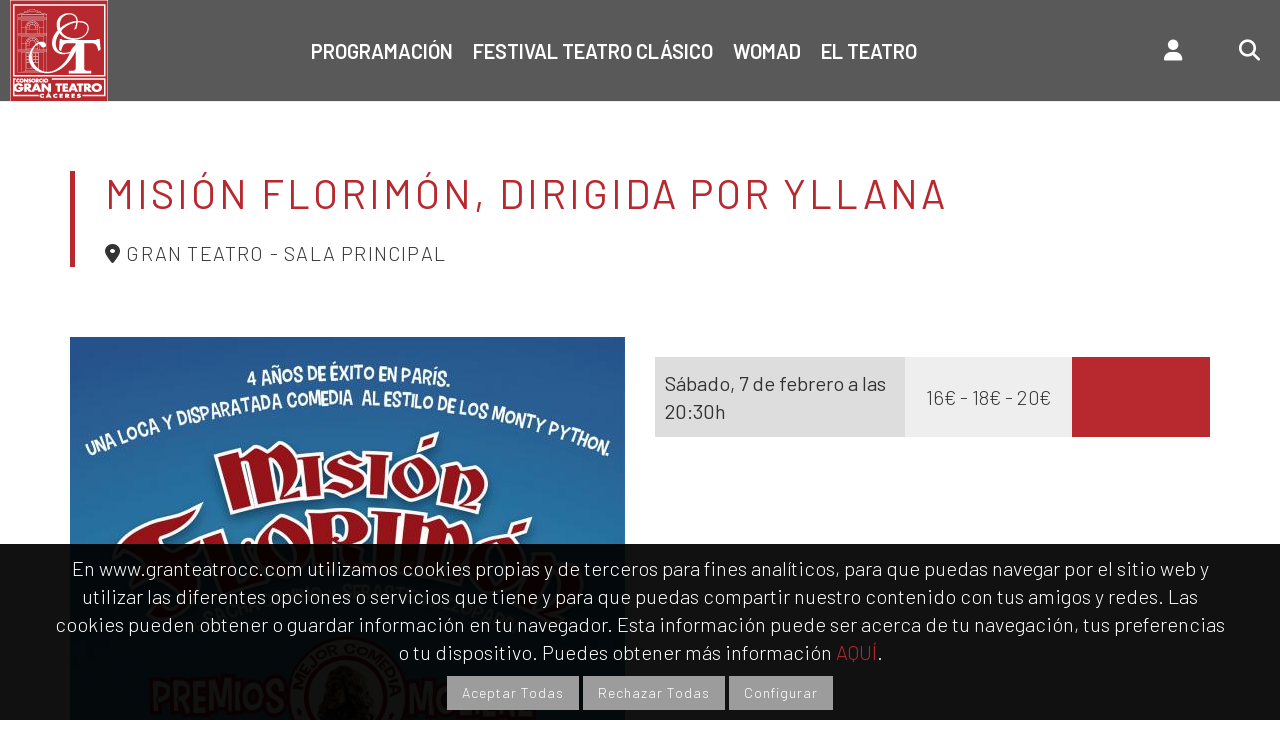

--- FILE ---
content_type: text/html; charset=UTF-8
request_url: https://www.granteatrocc.com/espectaculo.php?id=674
body_size: 8294
content:
<!DOCTYPE html>

<html lang="es">

<head>
    <meta charset="utf-8" />
	<meta http-equiv="X-UA-Compatible" content="IE=edge">
	<meta content="width=device-width, initial-scale=1.0" name="viewport" />
	<meta name="description" content="MISIÓN FLORIMÓN, Dirigida por YLLANA. Consorcio Gran Teatro de Cáceres: programación diaria, reserva de entradas, festivales y ciclos">
	<meta name="keywords" content="Espectáculo, evento, Teatro, Cáceres">
    <meta content="es" name="language">
    <meta content="all" name="Robots">
    <meta content="follow" name="Robots">

<meta property="og:url" content="http://www.granteatrocc.com/espectaculo.php?id=674" />
<meta property="og:type" content="article" />
<meta property="og:title" content="MISIÓN FLORIMÓN, Dirigida por YLLANA" />
<meta property="og:description" content="Gran Teatro de Cáceres" />
<meta property="og:image" content="http://www.granteatrocc.com/img_espectaculos/CARTELFLORIMN.VERTICAL300ppp.jpg" />


<title>MISIÓN FLORIMÓN, Dirigida por YLLANA. Consorcio Gran Teatro de Cáceres</title>


<link href="/assets/base/css/estilos.css" rel="stylesheet" type="text/css" />
<link href="/assets/base/css/plugins.css" rel="stylesheet" type="text/css" />
<link href="/assets/base/css/components.css" id="style_components" rel="stylesheet" type="text/css" />
    

<link href="/assets/plugins/font-awesome/css/font-awesome.min.css" rel="stylesheet" type="text/css" />
<link rel="stylesheet" href="/assets/plugins/font-awesome/css/fontawesome.6/css/fontawesome.css" type="text/css" />
<link rel="stylesheet" href="/assets/plugins/font-awesome/css/fontawesome.6/css/brands.css" type="text/css" />
<link rel="stylesheet" href="/assets/plugins/font-awesome/css/fontawesome.6/css/solid.css" type="text/css" />

<link href="/assets/plugins/animate/animate.min.css" rel="stylesheet" type="text/css" />
<link href="/assets/plugins/bootstrap/css/bootstrap.min.css" rel="stylesheet" type="text/css" />



<!--link href="/assets/plugins/revo-slider/css/settings.css" rel="stylesheet" type="text/css" /-->
<link href="/assets/plugins/cubeportfolio/css/cubeportfolio.min.css" rel="stylesheet" type="text/css" />

<link href="/assets/plugins/owl-carousel/owl.carousel.css" rel="stylesheet" type="text/css" />
<link href="/assets/plugins/owl-carousel/owl.theme.css" rel="stylesheet" type="text/css" />
<link href="/assets/plugins/owl-carousel/owl.transitions.css" rel="stylesheet" type="text/css" />


<link href="/assets/jquery.ui/jquery-ui.min.css" rel="stylesheet" type="text/css" />


<link rel="preconnect" href="https://fonts.googleapis.com">
<link rel="preconnect" href="https://fonts.gstatic.com" crossorigin>
<link href="https://fonts.googleapis.com/css2?family=Barlow:wght@300;400;600&display=swap" rel="stylesheet">

<link href="/assets/base/css/custom.css" rel="stylesheet" type="text/css" />   
  


        <link rel="shortcut icon" href="favicon.ico" />

<style>
header{border-bottom: 1px solid #e6eff3 !important}
.video_container {position: relative; padding-bottom: 56.25%;height: 0; overflow: hidden; margin-top:20px}
.video_container iframe{position: absolute; top: 0; left: 0; width: 100%; height: 100%;}
</style>

</head>

<body class="c-layout-header-fixed c-layout-header-mobile-fixed">


        <header class="c-layout-header c-layout-header-4 c-layout-header-default-mobile" data-minimize-offset="80">
  
	<div class="c-navbar">

		<div style="padding: 0 10px;">

			<div class="c-navbar-wrapper clearfix">
				<div class="c-brand c-pull-left">
					<a href="/" class="c-logo">
						<img src="/assets/base/img/layout/logos/logo-3.png" alt="Inicio" title="Inicio" class="c-desktop-logo">
						<img src="/assets/base/img/layout/logos/logomovil.png" alt="Inicio" title="Inicio" class="c-desktop-logo-inverse">
						<img src="/assets/base/img/layout/logos/logomovil.png" alt="Inicio" title="Inicio" class="c-mobile-logo"> </a>
					<button class="c-hor-nav-toggler" type="button" data-target=".c-mega-menu" title="Menú">
						<span class="c-line"></span>
						<span class="c-line"></span>
						<span class="c-line"></span>
					</button>
					<button class="c-topbar-toggler" type="button" title="Menú">
						<i class="fa fa-ellipsis-v"></i>
					</button>
											<a class="nav-icons-mobile" href="javascript:;"  type="button" data-toggle="modal" data-target="#signup-form">
							<i class="fa fa-user"></i>
						</a>
										<button class="nav-icons-mobile c-search-toggler" type="button" title="Buscar">
						<i class="fa fa-search"></i>
					</button>
				</div>

				
				
				<!-- BEGIN: QUICK SEARCH -->
				<form id="form_buscador" name="form_buscador" class="c-quick-search" action="/programacion.php" method="get"><a href="javascript:;" onclick="document.form_buscador.submit()" class="boton" id="botbuscar">BUSCAR</a>
					<label for="busqueda" style="display:none">Buscar:</label>
					<input id="busqueda" type="text" name="query" placeholder=" Búsqueda por nombre de espectáculo..." value="" class="form-control" autocomplete="off">
					<span class="c-theme-link">&times;</span>
				</form>
				<!-- END: QUICK SEARCH -->

				<!-- BEGIN: MEGA MENU -->
				<!-- Dropdown menu toggle on mobile: c-toggler class can be applied to the link arrow or link itself depending on toggle mode -->
					<nav class="c-mega-menu c-mega-menu-dark c-mega-menu-dark-mobile c-fonts-uppercase c-fonts-bold">
					<ul class="nav navbar-nav c-theme-nav">

						<li class="c-menu-type-classic">
							<a href="/programacion.php" class="c-link dropdown-toggle">Programación</a>
						</li>

						<li>
							<a href="/clasico/" class="c-link dropdown-toggle">Festival Teatro Clásico</a>
						</li>

						<li>
							<a href="/womad/" class="c-link dropdown-toggle">Womad</a>
						</li>

						<li class="c-menu-type-classic">
							<a href="javascript:;" class="c-link dropdown-toggle">El teatro
								<span class="c-arrow c-toggler"></span>
							</a>
							<ul class="dropdown-menu c-menu-type-classic c-pull-left">
								<li class="dropdown-submenu">
									<a href="/sala_principal.php">Sala Principal: ficha técnica</a>
								</li>
								<li class="dropdown-submenu">
									<a href="/sala_dos.php">Sala Dos: ficha técnica</a>
								</li>
								<li class="dropdown-submenu">
									<a href="/bucle-magnetico.php">Accesibilidad</a>
								</li>

								<li class="dropdown-submenu">
									<a href="/perfil.php">Perfil del contratante</a>
								</li>

								<li class="dropdown-submenu">
									<a href="/fotos.php">Fotos del teatro</a>
								</li>
								<li class="dropdown-submenu">
									<a href="/equipo.php">Equipo personal</a>
								</li>
								<li class="dropdown-submenu">
									<a href="/historia.php">Historia</a>
								</li>
								<li class="dropdown-submenu">
									<a href="/historico.php">Histórico</a>
								</li>
								<li class="dropdown-submenu">
									<a href="/historico.php">Documentacion riesgos laborales
										<span class="c-arrow c-toggler"></span>
									</a>
									<ul class="dropdown-menu c-menu-type-classic c-pull-right">
										<li class="dropdown-submenu">
											<a href="/rl-interior.php">Dentro del teatro</a>
										</li>
										<li class="dropdown-submenu">
											<a href="/rl-exterior.php">Exterior</a>
										</li>
									</ul>
								</li>
								<li class="dropdown-submenu">
									<a href="/condiciones-particulares-admision.php">Normas del Gran Teatro</a>
								</li>
								<li class="dropdown-submenu">
									<a href="/transparencia/">Portal de transparencia</a>
								</li>
								<li class="dropdown-submenu">
									<a href="/cuentas.php">Cuentas abiertas</a>
								</li>
								<li class="dropdown-submenu">
									<a href="/condiciones-particulares-admision.php">Normas del Gran Teatro</a>
								</li>
								<li class="dropdown-submenu">
									<a href="/convocatorias/">Convocatorias</a>
								</li>
								<li class="dropdown-submenu">
									<a href="/empleo">Empleo</a>
								</li>
								<li class="dropdown-submenu">
									<a href="/contacto.php">Contacto</a>
								</li>


							</ul>
						</li>

					</ul>
				</nav>

				<nav class="c-mega-menu c-pull-right  c-mega-menu-dark-mobile nav-iconos">
					<ul class="nav navbar-nav c-theme-nav ">
												<li class="c-menu-type-classic">
							<a href="#" data-toggle="modal" data-target="#signup-form" class="c-btn-icon dropdown-toggle"><i class="fa fa-user"></i></a>
						</li>                                
												
						<li class="c-search-toggler-wrapper">
							<a href="#" title="Buscador" alt="Buscador" class="c-btn-icon c-search-toggler">
								<i class="fa fa-search"></i>
							</a>
						</li>

					</ul>
				</nav>



				<!-- END: LAYOUT/HEADERS/MEGA-MENU -->
				<!-- END: HOR NAV -->
			</div>
		</div>
	</div>
</header>
<div class="header-gap"></div>


<div class="modal fade c-content-login-form" id="signup-form" role="dialog">
	<div class="modal-dialog">
		<div class="modal-content c-square">
			<div class="modal-header c-no-border">
				<button type="button" class="close" data-dismiss="modal" aria-label="Close">
					<span aria-hidden="true">&times;</span>
				</button>
			</div>
			<div class="modal-body">
				<h3 class="c-font-24 c-font-sbold">Mi cuenta</h3>
				
				<form id="form_login" name="form_login">
					<div class="form-group">
						<label for="email_login">Email:</label>
						<input type="email" class="form-control input-lg c-square" id="email_login" name="email_login" placeholder="Email"> </div>
					<div class="form-group">
						<label for="password_login">Clave:</label>
						<input type="password" class="form-control input-lg c-square" id="password_login" name="password_login" placeholder="Clave"> </div>
					<div class="form-group">
						<button type="button" onclick="login(1)" class="btn c-theme-btn btn-md c-btn-uppercase c-btn-bold c-btn-square c-btn-login">Aceptar</button>
					</div>
						
				</form>
				<p><a href="/recordar_clave.php">¿No recuerdas tu clave?</a></p>
				<p><a href="/registro.php">Quiero crear mi cuenta</a></p>
			</div>
		</div>
	</div>
</div>
                <div class="c-layout-page" style="margin-top: 50px;">
        	<div class="container">
        		<div style="border-left:5px #b8292f solid; padding-left:30px">
			<h1 style="font-size:40px">MISIÓN FLORIMÓN, Dirigida por YLLANA</h1><div style="margin-top: 10px; text-transform: uppercase; letter-spacing: 1.2px;"><i class="fa-solid fa-map-marker-alt"></i> Gran Teatro - Sala principal</div>        		</div>
        	</div>
        </div>
        
        
        <div class="c-layout-page" style="margin-top: 50px;">
        	<div class="container">
        		<div class="row">
			        <div class="col-xs-12 col-sm-6 col-md-6"><img src="img_espectaculos/g/CARTELFLORIMN.VERTICAL300ppp.jpg" class="fichaeventoimg"  alt=""></div>				<div class="col-xs-12 col-sm-6 col-md-6" style="padding-top: 20px;">

				<table class="tb_sesiones"><tr><td class="hora">Sábado, 7 de febrero a las 20:30h</td><td class="precio">16&euro; - 18&euro; - 20&euro;</td><td class="enlace"></td></tr></table>
				
				</div>
        		</div>
        	</div>
        </div>







        <div class="c-layout-page" style="margin-top: 50px;">
		<div class="container">
		

			<p><span style="font-size: small;"><strong>MISI&Oacute;N FLORIM&Oacute;N</strong> es la comedia de &eacute;xito en Francia que ha estado en cartel durante <strong>4 a&ntilde;os consecutivos en Paris</strong>, realizando m&aacute;s de 800 funciones y que ha sido vista por m&aacute;s de 300.000 espectadores. Ha hecho <span style="text-decoration: underline;">temporada en Madrid</span> y actualmente de gira por Espa&ntilde;a. Esta original comedia ha sido nominada a los <strong>PREMIO MOLI&Egrave;RE </strong>como la <strong>MEJOR COMEDIA DEL A&Ntilde;O</strong>.</span></p>
<p><span style="font-size: small;"><strong>Original y sorprendente comedia</strong> de un curioso episodio de la historia de Espa&ntilde;a, dirigida por Yllana. Donde muy <strong>al estilo de MONTY PYTHON</strong>, los cinco actores recrear&aacute;n diferentes vi&ntilde;etas de una aventura que llevar&aacute; al antih&eacute;roe: El buf&oacute;n Florim&oacute;n, a atravesar Europa desde Espa&ntilde;a hasta Constantinopla. Por el camino har&aacute; frente a m&aacute;s de <strong>30 adversario</strong>s que ser&aacute;n <strong>interpretados por 3 de los actores. </strong><span style="font-family: 'Verdana','sans-serif'; mso-bidi-font-family: 'Times New Roman'; mso-fareast-font-family: 'Times New Roman'; mso-ansi-language: ES; mso-fareast-language: ES; mso-bidi-language: AR-SA;">&Eacute;sta loca y din&aacute;mica aventura </span><span style="font-family: 'Verdana','sans-serif'; mso-bidi-font-family: 'Times New Roman'; mso-fareast-font-family: 'Times New Roman'; mso-ansi-language: ES; mso-fareast-language: ES; mso-bidi-language: AR-SA;">combina, con gags continuos, hechos pasados con acontecimientos de actualidad.</span><strong></strong></span></p>
<p><span style="font-size: small;"><strong><span style="font-family: 'Verdana','sans-serif'; mso-bidi-font-family: 'Times New Roman'; mso-fareast-font-family: 'Times New Roman'; mso-ansi-language: ES; mso-fareast-language: ES; mso-bidi-language: AR-SA;">Es una historia con mucho cuento, humor absurdo, juegos de palabras, combates con esp&iacute;as y amor</span></strong></span></p>

			<div class="row">
				<div class="col-md-4 text-center">

					<div id="fb-root"></div>
					<script async defer crossorigin="anonymous" src="https://connect.facebook.net/es_ES/sdk.js#xfbml=1&version=v14.0" nonce="6Wztuixr"></script>
					<div class="fb-share-button" data-href="http://www.granteatrocc.com/espectaculo.php?id=674" data-layout="button" data-size="large"><a target="_blank" href="https://www.facebook.com/sharer/sharer.php?u=https%3A%2F%2Fdevelopers.facebook.com%2Fdocs%2Fplugins%2F&amp;src=sdkpreparse" class="fb-xfbml-parse-ignore">Compartir</a></div>
				</div>
				<div class="col-md-4 text-center">
					<a class="twitter-share-button" data-size="large"
					  href="https://twitter.com/intent/tweet?text=Gran Teatro de Cáceres. MISIÓN FLORIMÓN, Dirigida por YLLANA">
					Tweet</a>
					<script>window.twttr = (function(d, s, id) {
					  var js, fjs = d.getElementsByTagName(s)[0],
					    t = window.twttr || {};
					  if (d.getElementById(id)) return t;
					  js = d.createElement(s);
					  js.id = id;
					  js.src = "https://platform.twitter.com/widgets.js";
					  fjs.parentNode.insertBefore(js, fjs);

					  t._e = [];
					  t.ready = function(f) {
					    t._e.push(f);
					  };

					  return t;
					}(document, "script", "twitter-wjs"));</script>
				</div>
				<div class="col-md-4 text-center">
					<a href="https://wa.me/?text=https%3A%2F%2Fwww.granteatrocc.com%2Fespectaculo.php%3Fid%3D674" style="display:inline-block; background-color:#128c7e; color:#FFF; font-family: Helvetica, Arial, sans-serif; font-size: 13px; vertical-align: middle; height: 28px; line-height: 32px; padding: 0 8px;border-radius: 4px;"><i class="fa fa-whatsapp" style="font-size:1.4em"></i> Compartir</a>
				</div>
			</div>



			

			<p style="background-color:#F0F0F0; padding: 10px; margin-top:20px"><strong>NOTA IMPORTANTE</strong>: En consideración al público y a los artistas, se ruega máxima puntualidad. La apertura de puertas se realizará 30 minutos antes del inicio. NO se permitirá la entrada una vez iniciada la representación y se cancela el derecho de devolución del importe de la entrada.
				<br><br>
				Según la legislación vigente, todos los niños que accedan a las funciones deberán comprar entrada, sea cual sea su edad y ocupen o no localidad.				
			</p>





			

			
		</div>

        </div>

<br>
<br>

        <a name="footer"></a>
		
<footer>

    <div class="container">
    	<div class="row">
    		<div class="col-sm-6">
    			<div><img src="/img/bucle_magnetico.png" style="float: left; margin-right: 10px" alt="Icono de Sala Adaptada">SALA ADAPTADA CON BUCLE MAGNÉTICO<br><a href="/bucle-magnetico.php">Más información</a></div>
    		</div>
    		<div class="col-sm-6 text-right">
    			<a title="Enlace a facebook" href="https://www.facebook.com/granteatrocaceres" target="_blank"><i class="fa-brands fa-facebook-f fa-2x" aria-hidden="true"></i></a>
				<a title="Enlace a youtube" href="https://www.youtube.com/channel/UCGch0eVZ4aQdSSbmbTn6abw" target="_blank"><i class="fa-brands fa-youtube fa-2x" aria-hidden="true"></i></a>
				<a title="Enlace a twitter" href="https://twitter.com/GranTeatro_Cc" target="_blank"><i class="fa-brands fa-x-twitter fa-2x" aria-hidden="true"></i></a>        
				<a title="Enlace a instagram" href="https://www.instagram.com/gran_teatro_cc_oficial/" target="_blank"><i class="fa-brands fa-instagram fa-2x" aria-hidden="true"></i></a>
    		</div>
    	</div>


    	<div class="bordertop"></div>


    	<div class="row">
    		<div class="col-sm-6">
    			<strong>COMO LLEGAR:</strong> C/ San Antón s/n - 10003 Cáceres
    			<iframe title="Mapa de localización" src="https://www.google.com/maps/embed?pb=!1m18!1m12!1m3!1d3079.8285123540104!2d-6.3776234846325615!3d39.473202679486015!2m3!1f0!2f0!3f0!3m2!1i1024!2i768!4f13.1!3m3!1m2!1s0xd15dfd75d1d104f%3A0x14ca0dbe9fd22665!2sGran+Teatro+de+C%C3%A1ceres!5e0!3m2!1ses!2ses!4v1458737870899" width="100%" height="204px" frameborder="0" style="border:0" allowfullscreen></iframe>
    		</div>
    		<div class="col-sm-6">
    			<br>
				<div class="c-content-box c-size-md" id="visitavirtual">
					<div class="c-content-bar-4">
						<div class="c-actions">
							<a href="https://maps.app.goo.gl/4rwZDbnvKycwuqEC9" target="_blank" class="btn btn-md c-btn-border-2x c-btn-square c-btn-white c-btn-uppercase  c-margin-b-100"><strong style="font-size: 18px;">VISITA VIRTUAL</strong></a>
						</div>
					</div>
				</div>
    		</div>
    	</div>

    	<div class="bordertop"></div>

    	<div class="text-center consorcio">
			<img src="/img/juntaextremadura-w.png" alt="logo Junta de Extremadura" title="Junta de Extremadura"/>
			<img src="/img/ayuntamiento-caceres-w.png"   alt="logo Ayuntamiento de Cáceres" title="Ayuntamiento de Cáceres"/>
			<img src="/img/diputacion-w.png" alt="logo Ayuntamiento Diputación de Cáceres" title="Ayuntamiento Diputación de Cáceres" />
    	</div>


    	<div class="bordertop"></div>

    	<div class="text-center">
			<a href="/aviso-legal/">AVISO LEGAL</a> - 
			<a href="/politica-de-privacidad/">POLÍTICA DE PRIVACIDAD</a> - 
			<a href="/politica-de-cookies/">POLÍTICA DE COOKIES</a> - 
			<a href="/condiciones-generales-contratacion.php">CONDICIONES GENERALES</a>
    	</div>
          

    
    	<div class="bordertop"></div>

    	<div class="row copyrights">
    		<div class="col-sm-6">
    			Copyrights © 2026. Todos los derechos reservados.
    		</div>
    		<div class="col-sm-6 text-right">
    			Desarrollado por <a href="https://www.gabala.es" target="_blank">GABALA</a>
    		</div>
    	</div>


    </div>

</footer>
<div class="container" style="padding: 20px 0;">
	<img src="/img/logo-inaem.png">
	<img src="/img/logo-plan-resilencia.png" style="float: right;width: 100%; max-width: fit-content;">
</div>

        <div class="c-layout-go2top">
	        <i class="fa fa-arrow-circle-up"></i>
        </div>

        <!-- BEGIN: CORE PLUGINS -->
        <!--[if lt IE 9]>
	<script src="assets/global/plugins/excanvas.min.js"></script> 
	<![endif]-->
        <script src="/assets/plugins/jquery.min.js" type="text/javascript"></script>
<!--        <script src="assets/plugins/jquery-migrate.min.js" type="text/javascript"></script>
-->        <script src="/assets/plugins/bootstrap/js/bootstrap.min.js" type="text/javascript"></script>
<!--        <script src="assets/plugins/jquery.easing.min.js" type="text/javascript"></script>
-->

        <script src="/assets/plugins/reveal-animate/wow.js" type="text/javascript"></script>
        <script src="/assets/base/js/scripts/reveal-animate/reveal-animate.js" type="text/javascript"></script>
        <!-- END: CORE PLUGINS -->
        
        
        
        
        <!-- BEGIN: LAYOUT PLUGINS -->
        
        
<!--        <script src="assets/plugins/revo-slider/js/jquery.themepunch.tools.min.js" type="text/javascript"></script>
        <script src="assets/plugins/revo-slider/js/jquery.themepunch.revolution.min.js" type="text/javascript"></script>-->

<!--        <script src="assets/plugins/revo-slider/js/extensions/revolution.extension.slideanims.min.js" type="text/javascript"></script>
-->

<!--        <script src="assets/plugins/revo-slider/js/extensions/revolution.extension.layeranimation.min.js" type="text/javascript"></script>
-->       <!-- <script src="assets/plugins/revo-slider/js/extensions/revolution.extension.navigation.min.js" type="text/javascript"></script>-->
<!--        <script src="assets/plugins/revo-slider/js/extensions/revolution.extension.video.min.js" type="text/javascript"></script>
--> 


<script src="/assets/plugins/cubeportfolio/js/jquery.cubeportfolio.min.js" type="text/javascript"></script>
<script src="/assets/plugins/owl-carousel/owl.carousel.min.js" type="text/javascript"></script>

    <!--<script src="assets/plugins/counterup/jquery.waypoints.min.js" type="text/javascript"></script>-->
        <script src="/assets/plugins/counterup/jquery.counterup.min.js" type="text/javascript"></script>
        <script src="/assets/plugins/fancybox/jquery.fancybox.pack.js" type="text/javascript"></script>
<!--        <script src="assets/plugins/slider-for-bootstrap/js/bootstrap-slider.js" type="text/javascript"></script>
-->        <!-- END: LAYOUT PLUGINS -->
        <!-- BEGIN: THEME SCRIPTS -->
        <script src="/assets/base/js/components.js" type="text/javascript"></script>
<!--        <script src="assets/base/js/components-shop.js" type="text/javascript"></script>
-->        <script src="/assets/base/js/app.js" type="text/javascript"></script>
        <script>
            $(document).ready(function()
            {
                App.init(); // init core    
            });
        </script>
        <!-- END: THEME SCRIPTS -->
		
		
<script type="text/javascript" src="/assets/jquery.ui/jquery-ui.min.js" ></script>
<script type="text/javascript" src="/assets/jquery.ui/jquery.ui.datepicker-es.js"></script>		


<script type="text/javascript" src="/assets/base/js/funciones.js"></script>		

<script type="text/javascript">
jQuery(document).ready( function() {
     jQuery('#fotos-owl-carousel').owlCarousel({
     	loop:true,
     	items:1,
            nav:true
     })
});
</script>
<style>
	.tb_sesiones{width:100%; border-collapse:separate; border-spacing: 0 20px;}
	.tb_sesiones tr{margin-bottom:10px; /*line-height: 1;*/ height: 80px}
	.tb_sesiones a{text-decoration: none;  display: block; color:white;}
	.tb_sesiones a:hover{text-decoration: none; font-weight: bold;}
	.tb_sesiones td.hora{width: 45%; background-color:#DDD; padding:10px; font-weight: 400;}
	.tb_sesiones td.precio{width: 30%; text-align: center; background-color:#EEE; padding:10px}
	.tb_sesiones td.enlace{width: 25%; text-align: center; background-color:#b8292f;}
</style>



    </body>

</html>

--- FILE ---
content_type: text/css
request_url: https://www.granteatrocc.com/assets/base/css/custom.css
body_size: 2582
content:
#aviso_cookies{
  position: fixed;
  bottom: 0px;
  left: 0px;
  width: 100%;
  padding: 10px 50px;
  background-color: #000000EE;
  color: #FFF;
  text-align: center;
  z-index: 99;
}

/* comienza propuesta diseño */

.container h1, .tit1 {
  font-family: fantasy, 'Barlow' !important;
  font-size: 2em !important;
  color: #b8292f;
  letter-spacing: 3px;
  margin-bottom: 24px;
}

body{font-family: 'Barlow', sans-serif; font-size: 20px}

.c-navbar{background-color: rgba(0,0,0,0.65)!important}
.c-navbar-wrapper{text-align: center}
.c-navbar-wrapper li{text-align: left}
.header-gap {height: 101px;}
nav.nav-iconos a.c-btn-icon{border: 0px white solid; border-radius: 50%; margin: 32px 10px 0 0; padding: 8px;}
nav.nav-iconos a.c-btn-icon i{height: 18px; width: 18px; text-align: center;line-height: 18px;}
.nav-icons-mobile{display: none}

.listaeventostit {font-size: 24px;font-weight: 500;}
.listaeventostit small {font-size: 18px;font-weight: normal;}
.c-layout-quick-search-shown .c-layout-header .c-quick-search {background-color: #676767;height: 101px;}

.listaeventosfecha_etq {color:white;border-radius: 0px 0px 0 0; padding:5px 0; display:block; font-size: 14px; text-align: center; width: 120px; margin-left: 10px;  text-transform:none; background-color:#b8292f; border:0; }
.listaeventosfecha_txt {border-radius: 0; position: absolute; padding: 10px 0px; display:block; font-size: 19px; text-align: center; width: 120px; left:10px; top:0px; text-transform:none; background-color:white; border:0px #b8292f solid; z-index:99 }

/*.listaeventosciclo_txt {color:#FFF; border-radius: 0; position: absolute; padding: 8px 8px; border:0; display:block; font-size: 16px; text-align: center; width: auto; right:10px; top:0px; text-transform:none; z-index:99 }*/
.listaeventosciclo_txt {writing-mode: vertical-lr; height: 100%; color:#FFF; border-radius: 0; position: absolute; padding: 8px 8px; border:0; display:block; font-size: 16px; text-align: center; width: auto; right:0px; top:0px; text-transform:none; z-index:99 }



@media (min-width: 992px){
  .c-layout-header .c-navbar .c-mega-menu.c-fonts-uppercase > .nav.navbar-nav > li > .c-link {
      font-size: 20px;
      color: white;
      font-weight: bold;
      text-transform: uppercase;
  }
  .c-layout-header .c-navbar .c-mega-menu.c-fonts-uppercase > .nav.navbar-nav > li .dropdown-menu > li > a {
      font-size: 13px;
      text-transform: uppercase;
  }  
  .c-layout-header .c-navbar .c-mega-menu > .nav.navbar-nav > li > .dropdown-menu.c-menu-type-classic {
      left: auto;
      right: auto;
      min-width: 270px;
      width: auto;
  }  

  .c-layout-header .c-navbar .c-mega-menu > .nav.navbar-nav > li > .c-btn-icon > i {
      position: relative;
      top: 0px;
      font-size: 21px;
      height: 14px;
      color: #fff;
  }

  .c-page-on-scroll .c-layout-header.c-layout-header-4 .c-navbar .c-mega-menu > .nav.navbar-nav > li > .c-btn-icon, .c-page-on-scroll .c-layout-header.c-layout-header-4 .c-navbar .c-mega-menu > .nav.navbar-nav > li > .c-link {
      font-size: 14px;
      color: white;
  }

  .c-page-on-scroll.c-layout-header-fixed .c-layout-header .c-brand {
    transition: margin 0.2s;
    margin: 22px 0 0 0;
  }  

  .c-page-on-scroll.c-layout-header-fixed #botbuscar {top: 12px;}

  .video_index .container {padding:0}

  .c-layout-header.c-layout-header-4 .c-navbar .c-mega-menu > .nav.navbar-nav > li > .c-link:hover {color: #cbcbcb;}
  .c-layout-header.c-layout-header-4 .c-navbar .c-mega-menu > .nav.navbar-nav > li:hover > a:not(.btn) {color: #cbcbcb;}

  .c-layout-header .c-navbar .c-mega-menu > .nav.navbar-nav > li > .c-btn-icon{margin-top: 32px; width: 65px; text-align: right;}
  .c-page-on-scroll.c-layout-header-fixed .c-layout-header .c-mega-menu .nav.navbar-nav > li > .c-btn-icon{margin-top: 12px}

}

@media (max-width: 991px){
  .header-gap {height: 64px;}
  .c-layout-quick-search-shown .c-layout-header .c-quick-search {background-color: #676767;height: 64px;}
  .c-layout-header-fullscreen.c-layout-header-mobile-fixed.c-layout-header-static .c-layout-header.c-mega-menu-shown .c-mega-menu, .c-layout-header-fixed.c-layout-header-mobile-fixed .c-layout-header.c-mega-menu-shown .c-mega-menu {
    top:65px; left: 0;
  }  
  .c-layout-header .c-navbar .c-mega-menu.c-shown {z-index: 99;}

  nav.nav-iconos {display: none!important;}
  .nav-icons-mobile{display: inline-block;color: #9facba; background: none; border: 0; margin: 0px 25px 0 0; padding: 0; float: left; outline: none; height: 20px; width: 20px;  } 
  .nav-icons-mobile i.fa{font-size:18px!important } 


  .tb_sesiones td{display: block; width: 100%!important; text-align: center}


}

.modal{z-index: 99950;}




.slider-titulo {
    font-family: 'Playfair Display', serif !important;
    letter-spacing: 2px;
    font-size: 4rem;
    font-weight: 700!important;
    color: #fff !important;
    line-height: 1.2;
}

  

.ticket {
    position: relative;
    border: 0px solid black;
    background: white;
    text-transform: uppercase;
    text-align: center;
    display: inline-block;
    padding: 10px 20px;
    background-color: #b8292f;
    color:white;
    line-height: 1.5em!important;
    margin: 0;
    font-family: 'Barlow', sans-serif!important;
}
.ticket:before,
.ticket:after{
    content: '';
    position: absolute;
    top: 0;
    height: 100%;
    width: 30px;
    background-size: contain;
    background-repeat: no-repeat;
}
.ticket:before {
    left:-30px;
    background-image: url(/img/ticket-left.png);
    background-position-x: right;
}
.ticket:after {
    right:-30px;
    background-image: url(/img/ticket-right.png);
    background-position-x: left;
}
.ticket:hover {color:#CCC; text-decoration: none}



@media (min-width: 1600px){
  .container {width: 1438px;}
}

.cbp-l-grid-masonry-projects .cbp-caption-activeWrap {background-color:#00000055}

footer{ background-color: #333; padding:40px 0; color:#b1b1b1; font-size: 15px;}
footer a, footer a i.fa,  footer a i.fa-brands{ color:#b1b1b1;}
footer a:hover, footer a:hover i.fa{ color:#FFFFFF;}
footer .bordertop{border-top: 1px solid #636363; margin: 15px 0; padding: 0}
footer .consorcio img{margin-left: 30px}
footer .copyrights{font-size: 14px;}


@media (max-width: 992px){
  footer .consorcio img{margin-left: 0px; margin-bottom: 10px; display: block}
}



.sel_agenda {background-color: #b8292f; text-align: center; color:#FFF; padding:20px; font-size: 24px;font-weight: 500;}
.sel_agenda select{color:#333; padding:10px; margin:auto 20px;; font-size: 20px;font-weight: normal;}
.sel_agenda select:focus{
  outline: none;
}

.fichaeventoimg{margin-top: 20px}
.botoncupon{color: #666!important; text-align: center; padding: 7px 15px; display: inline-block; letter-spacing: 1px; background-color: #d6d6d6; font-size: 18px; margin: 20px 0; text-decoration: none}
.botoncupon:hover{color: #fff!important; background-color: #666666; text-decoration: none;}

/* listados de programacion  */
  .programacion_listado .foto {background-size:cover; background-position:center}
  .programacion_listado .foto {height:350px;}
  .programacion_listado .info {background-color: #EEE; padding: 0px;}
  .programacion_listado .info .categoria {width:100%; text-align:center; color:#FFF; padding:8px;}
  .programacion_listado .info .resto {width: 100%; padding-bottom: 20px; padding-top: 0px}
  .programacion_listado h2 {text-align: center;}
  .programacion_listado p {text-align: center;}
  .programacion_listado .comprar {background-color:#b8292f; text-align: center; display: block;}
  .programacion_listado .comprar div { color:#FFF; font-size:26px; padding: 10px;}
  .programacion_listado .comprar:hover div {font-weight: 600;}
  .programacion_listado .comprar small{font-size: 1em;}

  @media (min-width: 768px){
    .programacion_listado .foto {height:250px;}
    .programacion_listado .info {height:250px;}
    .programacion_listado .info .categoria {display:inline-block; height:100%; width:42px; writing-mode: vertical-lr; }
    .programacion_listado .info .resto {display:inline-block; width: 90%; vertical-align: top; padding:15px}
    .programacion_listado h2 {text-align: left;}
    .programacion_listado p {text-align: left;}
    .programacion_listado .comprar {height:250px;}
    .programacion_listado .comprar div {position: absolute; width:100%; left:0; top: 50%;transform: translate(0%, -50%);}
    .programacion_listado .comprar small{display: block; font-size: 0.75em}
  }
